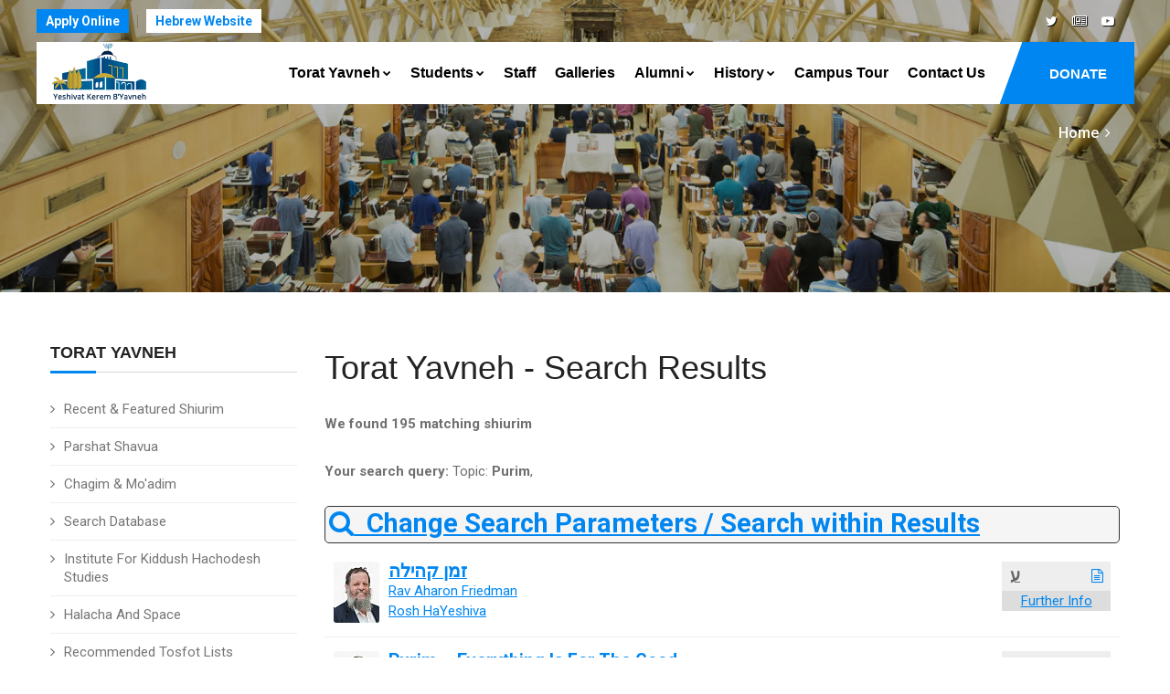

--- FILE ---
content_type: text/html
request_url: https://kby.org/english/torat-yavneh/results.asp?psearch=&x_file_cat1=3&x_file_subcat1=495&file_rav=&task=search
body_size: 11516
content:


<!DOCTYPE html>
<html lang="en"><!-- InstanceBegin template="/Templates/eng.2020.dwt.asp" codeOutsideHTMLIsLocked="false" --> 
<head>
<meta charset="windows-1255">
<meta http-equiv="X-UA-Compatible" content="IE=edge">
<!-- InstanceBeginEditable name="doctitle" -->
<title>Search Results - Yeshivat Kerem B'Yavneh</title>
<meta name="description" content="Shiurim taught at Yeshivat Kerem B'Yavneh">
<!-- InstanceEndEditable -->
<meta property="og:image" content="https://www.kby.org/images/logo-heb.png" />		
<link rel="apple-touch-icon" href="/favicon.png">
<link rel="shortcut icon" href="/favicon.png"  type="image/x-icon">

	
<meta name="viewport" content="width=device-width, initial-scale=1">

<!--[if lt IE 9]>
	<script src="js/html5shiv.min.js"></script>
	<script src="js/respond.min.js"></script>
	<![endif]--> 

<!-- STYLESHEETS -->
<link rel="stylesheet" type="text/css" href="../../css/plugins.css">
<link rel="stylesheet" type="text/css" href="../../css/style.css">
<link class="skin" rel="stylesheet" type="text/css" href="../../css/skin/skin-4.css">
<link rel="stylesheet" type="text/css" href="../../css/templete.css">
<link rel="stylesheet" type="text/css" href="../../css/extra.css?t=1/17/2026 6:26:31 AM">
<!-- Google Font -->
<style>
@import url('https://fonts.googleapis.com/css?family=Montserrat:100,100i,200,200i,300,300i,400,400i,500,500i,600,600i,700,700i,800,800i,900,900i|Open+Sans:300,300i,400,400i,600,600i,700,700i,800,800i|Playfair+Display:400,400i,700,700i,900,900i|Raleway:100,100i,200,200i,300,300i,400,400i,500,500i,600,600i,700,700i,800,800i,900,900i|Roboto+Condensed:300,300i,400,400i,700,700i|Roboto:100,100i,300,300i,400,400i,500,500i,700,700i,900,900i&display=swap');
body, td, th {
	font-family: Roboto, sans-serif;
}
</style>
<!-- InstanceBeginEditable name="head" -->
<style>
#InnerSearchLink {margin: 5px 0;
	font-size: 120%;
	padding:4px;}
</style>	 
<!-- InstanceEndEditable -->
</head>
<body id="bg">
<div class="page-wraper roboto-condensed">
  <div id="loading-area"></div>
  <!-- header --> 
  <header class="site-header mo-left header-transparent box-header header">
  <div class="top-bar ">
    <div class="container">
      <div class="row d-flex justify-content-between">
        <div class="dlab-topbar-left">
          <ul>
            <!--<li><a href="about-1.html">About Us</a></li>
							<li><a href="privacy-policy.html">Refund Policy</a></li>
							<li><a href="help-desk.html">Help Desk</a></li>-->
            <li><a href="https://www.yeshivaapplication.org" target="_blank" class="applyNav">Apply Online</a></li>
            <li><a href="/hebrew" target="_blank" class="hebNav">Hebrew Website</a></li>
          </ul>
        </div>
        <div class="dlab-topbar-right topbar-social">
          <ul>
            <!--<li><a href="#" class="site-button-link facebook hover"><i class="fa fa-facebook"></i></a></li>
							<li><a href="#" class="site-button-link google-plus hover"><i class="fa fa-google-plus"></i></a></li>
				
							<li><a href="#" class="site-button-link instagram hover"><i class="fa fa-instagram"></i></a></li>
							<li><a href="#" class="site-button-link linkedin hover"><i class="fa fa-linkedin"></i></a></li>-->
			  			<li><a href="https://twitter.com/KBY_Yeshiva" class="site-button-link twitter hover"><i class="fa fa-twitter"></i></a></li>
            <li><a href="http://kby.activetrail.biz/KBYNews01" target="_blank" class="site-button-link hover"><i class="fa fa-newspaper-o" aria-hidden="true"></i>
</a></li>
            <li><a href="https://www.youtube.com/channel/UCILpE5B1Sdf6ZGRnSocpsPQ" target="_blank" class="site-button-link youtube hover"><i class="fa fa-youtube-play"></i></a></li>
          </ul>
        </div>
      </div>
    </div>
  </div>
  <!-- main header -->
  <div class="sticky-header main-bar-wraper navbar-expand-lg">
    <div class="main-bar clearfix ">
      <div class="container clearfix"> 
        <!-- website logo -->
        <div class="logo-header mostion logo-dark"> <a href="/english"><img src="/images/logo-eng.png" alt="Yeshivat Kerem B'Yavneh"></a> </div>
        <!-- nav toggle button -->
        <button class="navbar-toggler collapsed navicon justify-content-end" type="button" data-toggle="collapse" data-target="#navbarNavDropdown" aria-controls="navbarNavDropdown" aria-expanded="false" aria-label="Toggle navigation"> <span></span> <span></span> <span></span> </button>
        <!-- extra nav -->
        <div class="extra-nav"> <a href="/english/support-us/" class="site-button radius-no">DONATE</a> </div>
        <!-- Quik search -->
        <div class="dlab-quik-search ">
          <form action="#">
            <input name="search" value="" type="text" class="form-control" placeholder="Type to search">
            <span id="quik-search-remove"><i class="ti-close"></i></span>
          </form>
        </div>
        <!-- main nav -->
        <div class="header-nav navbar-collapse collapse justify-content-end" id="navbarNavDropdown">
          <div class="logo-header d-md-block d-lg-none"> <a href="/english"><img src="/images/logo-eng.png" alt="Yeshivat Kerem B'Yavneh"></a> </div>
          <ul class="nav navbar-nav">
            <!--<li class="active "> <a href="javascript:;">Home</a></li>-->
            <li> <a href="javascript:;">Torat Yavneh<i class="fa fa-chevron-down"></i></a> 
              
              
            <ul class="sub-menu">
							<li><a href="/english/torat-yavneh/">Recent &amp; Featured Shiurim</a></li>
							<li><a href="/english/torat-yavneh/parsha.asp">Parshat Shavua</a></li>
							<li><a href="/english/torat-yavneh/chagim.asp">Chagim &amp; Mo'adim</a></li>
							<li><a href="/english/torat-yavneh/search.asp">Search Database</a></li>
                              <li><a href="/english/kiddush-hachodesh">Institute for Kiddush Hachodesh Studies</a></li>
                              <li><a href="/english/kiddush-hachodesh/?id=324">Halacha and Space</a></li>
                              <li><a href="/english/torat-yavneh/tosfot.asp?id=377">Recommended Tosfot Lists</a></li>
                             
                             	<li><a href="/english/torat-yavneh/ohev-shalom.asp?id=132">Ohev Shalom Program</a></li>
				
                              
                            <li><a href="/harav/english.asp">The Library of Rabbi Goldvicht's shiurim</a></li>
                            <li><a href="/english/store">KBY Book Store</a></li>
						</ul>   
            </li>
            <li> <a href="javascript:;">Students<i class="fa fa-chevron-down"></i></a>
              <ul class="sub-menu"><li><a href="/english/students/?id=35">Program Overview</a></li><li><a href="/english/students/?id=36">Seder Hayom (Daily Schedule)</a></li><li><a href="/english/students/?id=38">Frequently Asked Questions</a></li><li><a href="/english/students/?id=40">For Accepted Applicants</a></li><li><a href="/english/students/?id=41">Suggested Packing List</a></li><li><a href="/english/students/?id=94">Phone Numbers</a></li><li><a href="/english/students/?id=846">KBY Video</a></li><li><a href="/english/students/?id=3825">KBY Calendar 2025-26</a></li><li><a href="http://www.yeshivaApplication.org" target="_blank"><strong>Apply Online</strong></a></li></ul>
            </li>
            <li> <a  href="/english/staff">Staff</a> </li>
            <li> <a  href="/english/galleries">Galleries</a> </li>
            <li> <a href="/english/alumni">Alumni<i class="fa fa-chevron-down"></i></a>
              <ul class="sub-menu"><li><a href="/english/alumni/?id=42">Weekly Update</a></li><li><a href="/english/alumni/?id=405">2024 Dinner Information</a></li><li><a href="/english/alumni/?id=3817">Bomb Shelter Renovation Campaign</a></li><li><a href="/english/news/">KBY News &amp; Events</a></li><li><a href="/english/alumni/update-info.asp">Update Your Details</a></li><li><a href="/english/news/announcements.asp">KBY Announcements</a></li><li><a href="/english/alumni/announcement.asp">Post a Mazal Tov</a></li></ul>
            </li>
            <li> <a href="/english/history">History<i class="fa fa-chevron-down"></i> </a>
              <ul class="sub-menu"><li><a href="/english/history/?id=1">KBY History</a></li><li><a href="/english/history/?id=2">Wartime</a></li><li><a href="/english/history/?id=4">Kerem B'Yavneh Today</a></li><li><a href="/english/history/?id=5">Maran Rosh Hayeshiva Harav Chaim Yaakov Goldvicht, zt"l</a></li><li><a href="/english/history/?id=6">Passing of Maran Rosh Hayeshiva, zt"l</a></li><li><a href="/english/history/?id=34">Yehuda Katz - MIA</a></li><li><a href="/english/history/?id=904">Rosenberg Library</a></li><li><a href="http://www.kby.org/harav/english.asp?_atscid=3_113373_193307033_9843923_0_Tzj33tdt3wd8aahphac">New! Library of Rav Goldvicht Shiurim</a></li><li><a href="/english/history/fallen.asp">Fallen Soldiers</a></li></ul>
            </li>
            <li> <a  href="/english/campus-tour/">Campus Tour</a> </li>
            <!--<li > <a  href="/english/support-us">Support Us<i class="fa fa-chevron-down"></i></a>
								  <ul class="sub-menu"><li><a href="/english/support-us/?id=46">Donation Options</a></li><li><a href="/english/support-us/secure.asp">Secure Online Donations</a></li></ul>
							  </li>-->
            <li><a href="/english/contact.asp">Contact Us</a></li>
			  <li><a href="/english/support-us/" class="d-lg-none">Donate</a> </li>
          </ul>
          <div class="dlab-social-icon">
            <ul>
              <!--	<li><a class="site-button facebook circle-sm outline fa fa-facebook" href="javascript:void(0);"></a></li>-->
              <li><a href="https://www.youtube.com/channel/UCILpE5B1Sdf6ZGRnSocpsPQ" target="_blank" class="site-button youtube circle-sm outline fa fa-youtube"><i class="fa fa-youtube-play"></i></a></li>
            </ul>
          </div>
        </div>
      </div>
    </div>
  </div>
  <!-- main header END --> 
</header>
 
  <!-- header END --> 
  <!-- Content -->
  <div class="page-content bg-white"> 
    <!-- inner page banner -->
    <div class="dlab-bnr-inr overlay-black-middle bg-pt" style="background-image:url('/images/banners/03.jpg');"> 
      <div class="container">
        <div class="dlab-bnr-inr-entry"> <!-- InstanceBeginEditable name="titleArea" -->
          <h1 class="text-white"></h1>
          <!-- Breadcrumb row -->
          <div class="breadcrumb-row">
            <ul class="list-inline">
              <li><a href="/english">Home</a></li>
              <li></li>
            </ul>
          </div>
          <!-- InstanceEndEditable --> </div>
      </div>
    </div>
    <!-- inner page banner END --> 
    <!-- contact area -->
    <div class="content-area">
      <div class="container">
        <div class="row"> 
          <!-- Side bar start -->
          <div class="col-xl-3 col-lg-4 col-md-12  order-2 order-md-1" id="sidebar">
            <aside  class="side-bar sticky-top"> <!-- InstanceBeginEditable name="leftRegion" -->     <div class="widget widget_archive">
                <h5 class="widget-title style-1">Torat Yavneh</h5>
  
              
            <ul class="sub-menu">
							<li><a href="/english/torat-yavneh/">Recent &amp; Featured Shiurim</a></li>
							<li><a href="/english/torat-yavneh/parsha.asp">Parshat Shavua</a></li>
							<li><a href="/english/torat-yavneh/chagim.asp">Chagim &amp; Mo'adim</a></li>
							<li><a href="/english/torat-yavneh/search.asp">Search Database</a></li>
                              <li><a href="/english/kiddush-hachodesh">Institute for Kiddush Hachodesh Studies</a></li>
                              <li><a href="/english/kiddush-hachodesh/?id=324">Halacha and Space</a></li>
                              <li><a href="/english/torat-yavneh/tosfot.asp?id=377">Recommended Tosfot Lists</a></li>
                             
                             	<li><a href="/english/torat-yavneh/ohev-shalom.asp?id=132">Ohev Shalom Program</a></li>
				
                              
                            <li><a href="/harav/english.asp">The Library of Rabbi Goldvicht's shiurim</a></li>
                            <li><a href="/english/store">KBY Book Store</a></li>
						</ul>   </div>
      <!-- InstanceEndEditable --> </aside>
          </div>
          <!-- Side bar END --> 
          <!-- Left part start -->
          <div class="col-xl-9 col-lg-8 col-md-12 order-1 order-md-2" id="mainarea"> 
            <!-- blog start -->
            <div class="blog-post blog-single">
            <!-- InstanceBeginEditable name="mainRegion" -->
				     <h1>Torat Yavneh - 
Search Results</h1> 


        	<p><strong>We found 195 matching shiurim</strong></p>
            
        
        
          <p><strong>Your search query:</strong> Topic: <strong>Purim</strong>, </p>
        
        <div id="InnerSearchLink" class="searchBar" ><a href="javascript:;" class="searchToggle"><strong><i class="fa fa-search" aria-hidden="true"></i>&nbsp; Change Search Parameters / Search within Results</strong></a></div>
        <div id="InnerSearch" style="display: none; margin-bottom:5px; ">
        <form action="Results.asp" method="get" name="form1" id="form1">
				
                <table width="95%"  border="0" align="center" cellpadding="0" cellspacing="0" class="box036">
                  <tr>
                    <td valign="top" class="pad"><strong>Search keywords </strong></td>
                    <td class="pad"><input name="psearch" type="text" id="psearch" size="50" class="form-control" value="" /></td>
                  </tr>
                  <tr>
                    <td valign="top" class="pad"><strong>Category </strong></td>
                    <td class="pad"><strong><strong>
                       <select name='x_file_cat1' id="x_file_cat1" style="width:180px"  class="bhv-mainCategory form-control">
                        <option value="-9" selected="selected" >Select... </option>
                        <option value="-9" > </option>
                        <option value='39'>Gemara</option><option value='1'>Parshat Shavua</option><option value='3' selected>Chagim</option><option value='36'>Tanach</option><option value='25'>Halacha</option><option value='26'>Mussar</option><option value='27'>Machshava</option><option value='46'>Chasidut</option><option value='40'>Sicha</option><option value='50'>BateyMidrash</option><option value='49'>Events</option><option value='42'>Shiur</option><option value='45'>Muskat</option><option value='47'>Publications</option><option value='41'>Eshkolot</option><option value='43'>Belechtecha Baderech</option><option value='44'>Kidush Hachodesh</option><option value='28'>Lerner - Torah Audio Tape Library</option>
                    </select>
                    
                

                    <select name="x_file_subcat1" id="x_file_subcat1" style="width: 180px;" class="bhv-subCategory form-control">
																						  
    
																						  
                        <option value="0">Search in all sub-categories</option>
                        <option value='796'>Yom Kippur</option><option value='795'>Rosh Hashana</option><option value='491'>Yamim Noraim</option><option value='492'>Sukkot</option><option value='507'>Simchat Torah</option><option value='493'>Chanuka</option><option value='515'>Special Shabbatot</option><option value='494'>Asara B'Tevet</option><option value='508'>Tu B'Shvat</option><option value='495' selected>Purim</option><option value='496'>Pesach</option><option value='504'>Sfirat Ha'Omer</option><option value='497'>Yom HaSho'ah</option><option value='498'>Yom Hazikaron</option><option value='499'>Yom Ha'atzma'ut</option><option value='500'>Lag Ba'Omer</option><option value='505'>Yom Yerushalayim</option><option value='501'>Shavu'ot</option><option value='506'>The 3 weeks</option><option value='502'>Tisha B'Av</option><option value='779'>Chol HaMoed</option><option value='639'>Rosh Chodesh</option><option value='503'>Other</option>
                      </select>
                    
                      	<!--	
				WE DONT ACTUALLY HAVE ANY ACTRIVE LEVEL 3 categories
				<select name="x_file_subsubcat1" id="x_file_subsubcat1" style="width: 180px;" class=" form-control">
                   </select>-->
                      
                      </td>
                  </tr>
                  <tr>
                    <td class="pad"><strong>Shiur Type </strong></td>
                    <td class="pad">
																												
																												
																												
<div class="form-check form-check-inline">
        <input type="checkbox" name="file_type" value="text" id="text"  />
    <label for="text"><i class="fa fa-file-text-o" aria-hidden="true"></i> Written shiur</label>
</div>
																												
<div class="form-check form-check-inline">
 		<input type="checkbox" name="file_type" value="video" id="video"  />
		 <label for="video"><i class="fa fa-file-video-o" aria-hidden="true"></i>  Video shiur</label>
</div>
																												
<div class="form-check form-check-inline">
  <input type="checkbox" name="file_type" value="audio" id="audio"  />
 <label for="audio"><i class="fa fa-file-audio-o" aria-hidden="true"></i> Audio shiur</label>
</div>
																												
																												
                    </td>
                  </tr>
                  <tr>
                    <td class="pad"><strong>Language</strong></td>
                    <td class="pad">
																												
			<div class="form-check form-check-inline">
			<input type="checkbox" name="dir" value="English" id="English"  />
				 <label for="English"><span class="torahLang">E</span> English</label>
			</div>
			<div class="form-check form-check-inline">
		     <input type="checkbox" name="dir" value="Hebrew" id="Hebrew"  />
                      <label for="Hebrew"><span class="torahLang heb">ע</span> Hebrew</label>
                 	</div>
			<div class="form-check form-check-inline">
		   <input type="checkbox" name="dir" value="Portuguese" id="Portuguese"  />
                      <label for="Portuguese"><span class="torahLang por">P</span> Portuguese</label>
                      
                 	</div>
																											
                    </td>
                  </tr>
                  <tr>
                    <td class="pad"><strong>Rav</strong></td>
                    <td class="pad"><select name='file_rav' class="form-control">
					<option value="" selected="selected">All Rabbanim</option>
<option value='1'>Maran Hagaon Rosh Hayeshiva Harav Chaim Yaakov Goldvicht, zt"l</option><option value='3'>Rav Mordechai Greenberg <br> Nasi Hayeshiva</option><option value='16'>Rav Gavriel Saraf <br> Rosh HaYeshiva</option><option value='9'>Rav Aharon Friedman <br> Rosh HaYeshiva</option><option value='5'>Rav Zechariah Tubi, Rosh Kollel Rabbanut</option><option value='6'>Rav Binyamin Beeri</option><option value='29'>Rav Yishai Buchris</option><option value='34'>Rav Menachem Mendel Blachman</option><option value='72'>Rav Yitzchak Dei</option><option value='56'>Rav Sharon Yust</option><option value='30'>Rav Yitzchak Levy</option><option value='10'>Rav Ahron Silver</option><option value='53'>Rav Ori Betzalel Fisher</option><option value='25'>Rav Shlomo Friedman</option><option value='14'>Rav Dovid Kav</option><option value='61'>Rav Omri Kraus</option><option value='15'>Rav Efraim Rubinstein</option><option value='65'>Rav Shalom Rosner</option><option value='4'>Rav Avraham Rivlin</option><option value='8'>Rav Aryeh Stern</option><option value='31'>Rav Zalman Nechemia Goldberg</option><option value='62'>Rav Itzchak Jamal</option><option value='64'>Rav Elisha Vishlitzki  Zt"l</option><option value='66'>Rav David Zahtz</option><option value='70'>Rav Zvi Davidson</option><option value='71'>Rav Shaul Elazar Shneler</option><option value='22'>Rav Moshe Stav</option><option value='73'>Rav Yitzchak Stern</option><option value='52'>Rav Avraham Ochayon</option><option value='19'>Rav Meir Orlian</option><option value='11'>Rav Benny Eisner</option><option value='12'>Rav Ben-Zion Elgazi</option><option value='20'>Rav Moshe Amsalem</option><option value='27'>Rav Tzvi Birnbaum</option><option value='18'>Rav Kalman Ber</option><option value='23'>Rav Netanel Berkovitz</option><option value='60'>Rav Meir Goldwicht</option><option value='58'>Rav Mordechai Dayment</option><option value='21'>Rav Moshe Dimitman</option><option value='50'>Rav Shay Valter</option><option value='28'>Rav Yedidya Kahane</option><option value='7'>Rav Ari Katz</option><option value='32'>Rav Zion Luz</option><option value='38'>Rav Dovid Mintz</option><option value='46'>Rav Refael Pozen</option><option value='51'>Rav Chanan Porat</option><option value='55'>Mr. Eli klain</option><option value='39'>Rav Yosef Kritz</option><option value='54'>Rav Michael Rosensweig</option><option value='63'>Rav Hershel Schachter</option><option value='59'>Rav Ze'ev Rones</option><option value='68'>Rav Yehuda Lapian</option><option value='44'>Rav Mordechai Eliyahu</option><option value='45'>Rav Yizchak Yosef</option><option value='47'>Rav Yona Mezger</option><option value='48'>Rav Shlomo Amar</option><option value='69'>Rav David Chay HaChoen</option><option value='74'>Rabbi Dani Zuckerman</option><option value='67'>(Zmorot)</option><option value='41'>(Eshkolot Newsletter)</option><option value='57'>KBY</option>				
                    </select></td>
                  </tr>
                  <tr align="center">
                    <td colspan="2" class="pad"><input name="task" type="hidden" id="task" value="search" />
                        <input type="submit" name="Submit" value="Search!" class="btn btn-primary" /></td>
                  </tr>
                </table>
				</form>
        </div>


 
 <table  cellspacing="0" cellpadding="3" width="100%" bgcolor="#CCCCCC" >
          <!-- Table header -->
          
          
          <!-- Table body -->
          <tr  bgcolor="#FFFFFF">
            <!-- file_ID -->
            <!-- title -->
            <td valign="top" class="tableBottomLine">
            <div class="shiurListIcons">
            	<table width="0" border="0">
  <tr>

    <td>
      
      	<a href="view.asp?id=9508" title="Hebrew Shiur " class="torahLang heb">ע</a>
      </td><td>
    </td><td>
      </td><td>
      
      <a href="view.asp?id=9508" title=" Open Shiur" ><i class="fa fa-file-text-o" aria-hidden="true"></i></a>
      </td>
                    
                 
  </tr>
</table>
<div class="shiurOpener"><a href="view.asp?id=9508" rel="9508">Further Info</a></div>
            
            </div>
		
		   
                    <a href="/hebrew/torat-yavneh/view.asp?id=9508"><img src="/uploads/staff_sm/IMG_0837 (1) (1).jpg" alt="" width="50" border="0" class="ravImg" /></a>
                
                                <div style="float: left;">
									 
            
            
              <div class="shiurListingTitle"><a href="view.asp?id=9508">זמן קהילה</a></div>
              
              
              
    <a href="results.asp?file_rav=9&task=search">Rav Aharon Friedman <br> Rosh HaYeshiva</a>
    
              </div>
              <div id="shiur9508" class="ShiurInfo">
              	<div class="ShiurInfoInner">
                
                     
                                        
       
        <div class="infoCats"><p>Categorization: <br />

        
        
        
                &nbsp;&nbsp;<a href="results.asp?psearch=&x_file_cat1=3&x_file_subcat1=0&ignoreSub=yes&file_rav=&task=search"  title="Locate additional shiurim in this category">Chagim</a>  / <a href="results.asp?psearch=&x_file_cat1=3&x_file_subcat1=495&file_rav=&task=search" title="Locate additional shiurim in this category">Purim</a>
                
              </div>
              
               
        	<p>The shiur was given on י&quot;ג אדר תשפ&quot;ה</p>
        
</div>
              </div></td>
            </tr>
          
          <!-- Table body -->
          <tr  bgcolor="#FFFFFF">
            <!-- file_ID -->
            <!-- title -->
            <td valign="top" class="tableBottomLine">
            <div class="shiurListIcons">
            	<table width="0" border="0">
  <tr>

    <td>
      
	      <a href="view.asp?id=9507" title=" English Shiur" class="torahLang">E</a>
      </td><td>
    </td><td>
      </td><td>
      
      <a href="view.asp?id=9507" title=" Open Shiur" ><i class="fa fa-file-text-o" aria-hidden="true"></i></a>
      </td>
                    
                 
  </tr>
</table>
<div class="shiurOpener"><a href="view.asp?id=9507" rel="9507">Further Info</a></div>
            
            </div>
		
		   
                    <a href="/hebrew/torat-yavneh/view.asp?id=9507"><img src="/uploads/staff_sm/IMG_0824 (1).jpg" alt="" width="50" border="0" class="ravImg" /></a>
                
                                <div style="float: left;">
									 
            
            
              <div class="shiurListingTitle"><a href="view.asp?id=9507">Purim – Everything Is For The Good</a></div>
              
              
              
    <a href="results.asp?file_rav=16&task=search">Rav Gavriel Saraf <br> Rosh HaYeshiva</a>
    
              </div>
              <div id="shiur9507" class="ShiurInfo">
              	<div class="ShiurInfoInner">
                
                     
                                        
       
        <div class="infoCats"><p>Categorization: <br />

        
        
        
                &nbsp;&nbsp;<a href="results.asp?psearch=&x_file_cat1=3&x_file_subcat1=0&ignoreSub=yes&file_rav=&task=search"  title="Locate additional shiurim in this category">Chagim</a>  / <a href="results.asp?psearch=&x_file_cat1=3&x_file_subcat1=495&file_rav=&task=search" title="Locate additional shiurim in this category">Purim</a>
                
              </div>
              
               
        	<p>The shiur was given on י&quot;ג אדר תשפ&quot;ה</p>
        
</div>
              </div></td>
            </tr>
          
          <!-- Table body -->
          <tr  bgcolor="#FFFFFF">
            <!-- file_ID -->
            <!-- title -->
            <td valign="top" class="tableBottomLine">
            <div class="shiurListIcons">
            	<table width="0" border="0">
  <tr>

    <td>
      
      	<a href="view.asp?id=9393" title="Hebrew Shiur " class="torahLang heb">ע</a>
      </td><td>
    </td><td>
      </td><td>
      
      <a href="view.asp?id=9393" title=" Open Shiur" ><i class="fa fa-file-text-o" aria-hidden="true"></i></a>
      </td>
                    
                 
  </tr>
</table>
<div class="shiurOpener"><a href="view.asp?id=9393" rel="9393">Further Info</a></div>
            
            </div>
		
		   
                    <a href="/hebrew/torat-yavneh/view.asp?id=9393"><img src="/uploads/staff_sm/IMG_0837 (1) (1).jpg" alt="" width="50" border="0" class="ravImg" /></a>
                
                                <div style="float: left;">
									 
            
            
              <div class="shiurListingTitle"><a href="view.asp?id=9393">קריאת מגילה בלילה וביום</a></div>
              
              
              
    <a href="results.asp?file_rav=9&task=search">Rav Aharon Friedman <br> Rosh HaYeshiva</a>
    
              </div>
              <div id="shiur9393" class="ShiurInfo">
              	<div class="ShiurInfoInner">
                
                     
                                        
       
        <div class="infoCats"><p>Categorization: <br />

        
        
        
                &nbsp;&nbsp;<a href="results.asp?psearch=&x_file_cat1=3&x_file_subcat1=0&ignoreSub=yes&file_rav=&task=search"  title="Locate additional shiurim in this category">Chagim</a>  / <a href="results.asp?psearch=&x_file_cat1=3&x_file_subcat1=495&file_rav=&task=search" title="Locate additional shiurim in this category">Purim</a>
                
              </div>
              
               
        	<p>The shiur was given on ט' אדר  שני תשפ&quot;ד</p>
        
</div>
              </div></td>
            </tr>
          
          <!-- Table body -->
          <tr  bgcolor="#FFFFFF">
            <!-- file_ID -->
            <!-- title -->
            <td valign="top" class="tableBottomLine">
            <div class="shiurListIcons">
            	<table width="0" border="0">
  <tr>

    <td>
      
	      <a href="view.asp?id=9388" title=" English Shiur" class="torahLang">E</a>
      </td><td>
    </td><td>
      </td><td>
      
      <a href="view.asp?id=9388" title=" Open Shiur" ><i class="fa fa-file-text-o" aria-hidden="true"></i></a>
      </td>
                    
                 
  </tr>
</table>
<div class="shiurOpener"><a href="view.asp?id=9388" rel="9388">Further Info</a></div>
            
            </div>
		
		   
                    <a href="/hebrew/torat-yavneh/view.asp?id=9388"><img src="/uploads/staff_sm/IMG_0837 (1) (1).jpg" alt="" width="50" border="0" class="ravImg" /></a>
                
                                <div style="float: left;">
									 
            
            
              <div class="shiurListingTitle"><a href="view.asp?id=9388">Everything, Here and Now</a></div>
              
              
              
    <a href="results.asp?file_rav=9&task=search">Rav Aharon Friedman <br> Rosh HaYeshiva</a>
    
              </div>
              <div id="shiur9388" class="ShiurInfo">
              	<div class="ShiurInfoInner">
                
                     
                                        
       
        <div class="infoCats"><p>Categorization: <br />

        
        
        
                &nbsp;&nbsp;<a href="results.asp?psearch=&x_file_cat1=3&x_file_subcat1=0&ignoreSub=yes&file_rav=&task=search"  title="Locate additional shiurim in this category">Chagim</a>  / <a href="results.asp?psearch=&x_file_cat1=3&x_file_subcat1=495&file_rav=&task=search" title="Locate additional shiurim in this category">Purim</a>
                
              </div>
              
               
        	<p>The shiur was given on י&quot;ב אדר  שני תשפ&quot;ד</p>
        
</div>
              </div></td>
            </tr>
          
          <!-- Table body -->
          <tr  bgcolor="#FFFFFF">
            <!-- file_ID -->
            <!-- title -->
            <td valign="top" class="tableBottomLine">
            <div class="shiurListIcons">
            	<table width="0" border="0">
  <tr>

    <td>
      
      	<a href="view.asp?id=9387" title="Hebrew Shiur " class="torahLang heb">ע</a>
      </td><td>
    </td><td>
      </td><td>
      
      <a href="view.asp?id=9387" title=" Open Shiur" ><i class="fa fa-file-text-o" aria-hidden="true"></i></a>
      </td>
                    
                 
  </tr>
</table>
<div class="shiurOpener"><a href="view.asp?id=9387" rel="9387">Further Info</a></div>
            
            </div>
		
		   
                    <a href="/hebrew/torat-yavneh/view.asp?id=9387"><img src="/uploads/staff_sm/IMG_0824 (1).jpg" alt="" width="50" border="0" class="ravImg" /></a>
                
                                <div style="float: left;">
									 
            
            
              <div class="shiurListingTitle"><a href="view.asp?id=9387">"הקדים שקליהם לשקליו"</a></div>
              
              
              
    <a href="results.asp?file_rav=16&task=search">Rav Gavriel Saraf <br> Rosh HaYeshiva</a>
    
              </div>
              <div id="shiur9387" class="ShiurInfo">
              	<div class="ShiurInfoInner">
                
                     
                                        
       
        <div class="infoCats"><p>Categorization: <br />

        
        
        
                &nbsp;&nbsp;<a href="results.asp?psearch=&x_file_cat1=1&x_file_subcat1=0&ignoreSub=yes&file_rav=&task=search"  title="Locate additional shiurim in this category">Parshat Shavua</a>  / <a href="results.asp?psearch=&x_file_cat1=1&x_file_subcat1=682&file_rav=&task=search" title="Locate additional shiurim in this category">shkalim</a>
              <br />
              &nbsp;&nbsp;<a href="results.asp?psearch=&x_file_cat1=3&x_file_subcat1=0&ignoreSub=yes&file_rav=&task=search" title="Locate additional shiurim in this category">Chagim</a> / <a href="results.asp?psearch=&x_file_cat1=3&x_file_subcat1=495&file_rav=&task=search" title="Locate additional shiurim in this category">Purim</a>
                
              </div>
              
               
        	<p>The shiur was given on י&quot;א אדר  שני תשפ&quot;ד</p>
        
</div>
              </div></td>
            </tr>
          
          <!-- Table body -->
          <tr  bgcolor="#FFFFFF">
            <!-- file_ID -->
            <!-- title -->
            <td valign="top" class="tableBottomLine">
            <div class="shiurListIcons">
            	<table width="0" border="0">
  <tr>

    <td>
      
      	<a href="view.asp?id=9251" title="Hebrew Shiur " class="torahLang heb">ע</a>
      </td><td>
    </td><td>
      </td><td>
      
      <a href="view.asp?id=9251" title=" Open Shiur" ><i class="fa fa-file-text-o" aria-hidden="true"></i></a>
      </td>
                    
                 
  </tr>
</table>
<div class="shiurOpener"><a href="view.asp?id=9251" rel="9251">Further Info</a></div>
            
            </div>
		
		   
                    <a href="/hebrew/torat-yavneh/view.asp?id=9251"><img src="/uploads/staff_sm/IMG_0770 (1).jpg" alt="" width="50" border="0" class="ravImg" /></a>
                
                                <div style="float: left;">
									 
            
            
              <div class="shiurListingTitle"><a href="view.asp?id=9251">ונהפוך הוא</a></div>
              
              
              
    <a href="results.asp?file_rav=56&task=search">Rav Sharon Yust</a>
    
              </div>
              <div id="shiur9251" class="ShiurInfo">
              	<div class="ShiurInfoInner">
                
                     
                                        
       
        <div class="infoCats"><p>Categorization: <br />

        
        
        
                &nbsp;&nbsp;<a href="results.asp?psearch=&x_file_cat1=3&x_file_subcat1=0&ignoreSub=yes&file_rav=&task=search"  title="Locate additional shiurim in this category">Chagim</a>  / <a href="results.asp?psearch=&x_file_cat1=3&x_file_subcat1=495&file_rav=&task=search" title="Locate additional shiurim in this category">Purim</a>
                
              </div>
              
               
</div>
              </div></td>
            </tr>
          
          <!-- Table body -->
          <tr  bgcolor="#FFFFFF">
            <!-- file_ID -->
            <!-- title -->
            <td valign="top" class="tableBottomLine">
            <div class="shiurListIcons">
            	<table width="0" border="0">
  <tr>

    <td>
      
	      <a href="view.asp?id=9250" title=" English Shiur" class="torahLang">E</a>
      </td><td>
    </td><td>
      </td><td>
      
      <a href="view.asp?id=9250" title=" Open Shiur" ><i class="fa fa-file-text-o" aria-hidden="true"></i></a>
      </td>
                    
                 
  </tr>
</table>
<div class="shiurOpener"><a href="view.asp?id=9250" rel="9250">Further Info</a></div>
            
            </div>
		
		   
                    <a href="/hebrew/torat-yavneh/view.asp?id=9250"><img src="/uploads/staff_sm/IMG_0837 (1) (1).jpg" alt="" width="50" border="0" class="ravImg" /></a>
                
                                <div style="float: left;">
									 
            
            
              <div class="shiurListingTitle"><a href="view.asp?id=9250">Harvona is Eliyahu</a></div>
              
              
              
    <a href="results.asp?file_rav=9&task=search">Rav Aharon Friedman <br> Rosh HaYeshiva</a>
    
              </div>
              <div id="shiur9250" class="ShiurInfo">
              	<div class="ShiurInfoInner">
                
                     
                                        
       
        <div class="infoCats"><p>Categorization: <br />

        
        
        
                &nbsp;&nbsp;<a href="results.asp?psearch=&x_file_cat1=3&x_file_subcat1=0&ignoreSub=yes&file_rav=&task=search"  title="Locate additional shiurim in this category">Chagim</a>  / <a href="results.asp?psearch=&x_file_cat1=3&x_file_subcat1=495&file_rav=&task=search" title="Locate additional shiurim in this category">Purim</a>
                
              </div>
              
               
</div>
              </div></td>
            </tr>
          
          <!-- Table body -->
          <tr  bgcolor="#FFFFFF">
            <!-- file_ID -->
            <!-- title -->
            <td valign="top" class="tableBottomLine">
            <div class="shiurListIcons">
            	<table width="0" border="0">
  <tr>

    <td>
      
      	<a href="view.asp?id=9248" title="Hebrew Shiur " class="torahLang heb">ע</a>
      </td><td>
    </td><td>
      </td><td>
      
      <a href="view.asp?id=9248" title=" Open Shiur" ><i class="fa fa-file-text-o" aria-hidden="true"></i></a>
      </td>
                    
                 
  </tr>
</table>
<div class="shiurOpener"><a href="view.asp?id=9248" rel="9248">Further Info</a></div>
            
            </div>
		
		   
                    <a href="/hebrew/torat-yavneh/view.asp?id=9248"><img src="/uploads/staff_sm/yitz.jpg" alt="" width="50" border="0" class="ravImg" /></a>
                
                                <div style="float: left;">
									 
            
            
              <div class="shiurListingTitle"><a href="view.asp?id=9248">התפקיד הסמוי של בִּגְתָן וָתֶרֶשׁ - פורים</a></div>
              
              
              
    <a href="results.asp?file_rav=73&task=search">Rav Yitzchak Stern</a>
    
              </div>
              <div id="shiur9248" class="ShiurInfo">
              	<div class="ShiurInfoInner">
                
                     
                                        
       
        <div class="infoCats"><p>Categorization: <br />

        
        
        
                &nbsp;&nbsp;<a href="results.asp?psearch=&x_file_cat1=1&x_file_subcat1=0&ignoreSub=yes&file_rav=&task=search"  title="Locate additional shiurim in this category">Parshat Shavua</a>  / <a href="results.asp?psearch=&x_file_cat1=1&x_file_subcat1=455&file_rav=&task=search" title="Locate additional shiurim in this category">Truma</a>
              <br />
              &nbsp;&nbsp;<a href="results.asp?psearch=&x_file_cat1=3&x_file_subcat1=0&ignoreSub=yes&file_rav=&task=search" title="Locate additional shiurim in this category">Chagim</a> / <a href="results.asp?psearch=&x_file_cat1=3&x_file_subcat1=495&file_rav=&task=search" title="Locate additional shiurim in this category">Purim</a>
                
              </div>
              
               
</div>
              </div></td>
            </tr>
          
          <!-- Table body -->
          <tr  bgcolor="#FFFFFF">
            <!-- file_ID -->
            <!-- title -->
            <td valign="top" class="tableBottomLine">
            <div class="shiurListIcons">
            	<table width="0" border="0">
  <tr>

    <td>
      
      	<a href="view.asp?id=9131" title="Hebrew Shiur " class="torahLang heb">ע</a>
      </td><td>
    </td><td>
      </td><td>
      
      <a href="view.asp?id=9131" title=" Open Shiur" ><i class="fa fa-file-text-o" aria-hidden="true"></i></a>
      </td>
                    
                 
  </tr>
</table>
<div class="shiurOpener"><a href="view.asp?id=9131" rel="9131">Further Info</a></div>
            
            </div>
		
		   
                    <a href="/hebrew/torat-yavneh/view.asp?id=9131"><img src="/uploads/staff_sm/IMG_0824 (1).jpg" alt="" width="50" border="0" class="ravImg" /></a>
                
                                <div style="float: left;">
									 
            
            
              <div class="shiurListingTitle"><a href="view.asp?id=9131">פורים - הכל לטובה</a></div>
              
              
              
    <a href="results.asp?file_rav=16&task=search">Rav Gavriel Saraf <br> Rosh HaYeshiva</a>
    
              </div>
              <div id="shiur9131" class="ShiurInfo">
              	<div class="ShiurInfoInner">
                
                     
                                        
       
        <div class="infoCats"><p>Categorization: <br />

        
        
        
                &nbsp;&nbsp;<a href="results.asp?psearch=&x_file_cat1=3&x_file_subcat1=0&ignoreSub=yes&file_rav=&task=search"  title="Locate additional shiurim in this category">Chagim</a>  / <a href="results.asp?psearch=&x_file_cat1=3&x_file_subcat1=495&file_rav=&task=search" title="Locate additional shiurim in this category">Purim</a>
                
              </div>
              
               
        	<p>The shiur was given on ח' אדר תשפ&quot;ב</p>
        
</div>
              </div></td>
            </tr>
          
          <!-- Table body -->
          <tr  bgcolor="#FFFFFF">
            <!-- file_ID -->
            <!-- title -->
            <td valign="top" class="tableBottomLine">
            <div class="shiurListIcons">
            	<table width="0" border="0">
  <tr>

    <td>
      
      	<a href="view.asp?id=9129" title="Hebrew Shiur " class="torahLang heb">ע</a>
      </td><td>
    </td><td>
      </td><td>
      
      <a href="view.asp?id=9129" title=" Open Shiur" ><i class="fa fa-file-text-o" aria-hidden="true"></i></a>
      </td>
                    
                 
  </tr>
</table>
<div class="shiurOpener"><a href="view.asp?id=9129" rel="9129">Further Info</a></div>
            
            </div>
		
		   
                    <a href="/hebrew/torat-yavneh/view.asp?id=9129"><img src="/uploads/staff_sm/IMG_0824 (1).jpg" alt="" width="50" border="0" class="ravImg" /></a>
                
                                <div style="float: left;">
									 
            
            
              <div class="shiurListingTitle"><a href="view.asp?id=9129">הכל לטובה</a></div>
              
              
              
    <a href="results.asp?file_rav=16&task=search">Rav Gavriel Saraf <br> Rosh HaYeshiva</a>
    
              </div>
              <div id="shiur9129" class="ShiurInfo">
              	<div class="ShiurInfoInner">
                
                     
                                        
       
        <div class="infoCats"><p>Categorization: <br />

        
        
        
                &nbsp;&nbsp;<a href="results.asp?psearch=&x_file_cat1=3&x_file_subcat1=0&ignoreSub=yes&file_rav=&task=search"  title="Locate additional shiurim in this category">Chagim</a>  / <a href="results.asp?psearch=&x_file_cat1=3&x_file_subcat1=495&file_rav=&task=search" title="Locate additional shiurim in this category">Purim</a>
                
              </div>
              
               
</div>
              </div></td>
            </tr>
          
          <!-- Table body -->
          <tr  bgcolor="#FFFFFF">
            <!-- file_ID -->
            <!-- title -->
            <td valign="top" class="tableBottomLine">
            <div class="shiurListIcons">
            	<table width="0" border="0">
  <tr>

    <td>
      
      	<a href="view.asp?id=8994" title="Hebrew Shiur " class="torahLang heb">ע</a>
      </td><td>
    </td><td>
      </td><td>
      
      <a href="view.asp?id=8994" title=" Open Shiur" ><i class="fa fa-file-text-o" aria-hidden="true"></i></a>
      </td>
                    
                 
  </tr>
</table>
<div class="shiurOpener"><a href="view.asp?id=8994" rel="8994">Further Info</a></div>
            
            </div>
		
		   
                    <a href="/hebrew/torat-yavneh/view.asp?id=8994"><img src="/uploads/staff_sm/IMG_0837 (1) (1).jpg" alt="" width="50" border="0" class="ravImg" /></a>
                
                                <div style="float: left;">
									 
            
            
              <div class="shiurListingTitle"><a href="view.asp?id=8994">הכל, כאן, עכשיו</a></div>
              
              
              
    <a href="results.asp?file_rav=9&task=search">Rav Aharon Friedman <br> Rosh HaYeshiva</a>
    
              </div>
              <div id="shiur8994" class="ShiurInfo">
              	<div class="ShiurInfoInner">
                
                     
                                        
       
        <div class="infoCats"><p>Categorization: <br />

        
        
        
                &nbsp;&nbsp;<a href="results.asp?psearch=&x_file_cat1=3&x_file_subcat1=0&ignoreSub=yes&file_rav=&task=search"  title="Locate additional shiurim in this category">Chagim</a>  / <a href="results.asp?psearch=&x_file_cat1=3&x_file_subcat1=495&file_rav=&task=search" title="Locate additional shiurim in this category">Purim</a>
                
              </div>
              
               
</div>
              </div></td>
            </tr>
          
          <!-- Table body -->
          <tr  bgcolor="#FFFFFF">
            <!-- file_ID -->
            <!-- title -->
            <td valign="top" class="tableBottomLine">
            <div class="shiurListIcons">
            	<table width="0" border="0">
  <tr>

    <td>
      
	      <a href="view.asp?id=8993" title=" English Shiur" class="torahLang">E</a>
      </td><td>
    </td><td>
      </td><td>
      
      <a href="view.asp?id=8993" title=" Open Shiur" ><i class="fa fa-file-text-o" aria-hidden="true"></i></a>
      </td>
                    
                 
  </tr>
</table>
<div class="shiurOpener"><a href="view.asp?id=8993" rel="8993">Further Info</a></div>
            
            </div>
		
		   
                    <a href="/hebrew/torat-yavneh/view.asp?id=8993"><img src="/uploads/staff_sm/IMG_0837 (1) (1).jpg" alt="" width="50" border="0" class="ravImg" /></a>
                
                                <div style="float: left;">
									 
            
            
              <div class="shiurListingTitle"><a href="view.asp?id=8993">Shoshanat Yaakov</a></div>
              
              
              
    <a href="results.asp?file_rav=9&task=search">Rav Aharon Friedman <br> Rosh HaYeshiva</a>
    
              </div>
              <div id="shiur8993" class="ShiurInfo">
              	<div class="ShiurInfoInner">
                
                     
                                        
       
        <div class="infoCats"><p>Categorization: <br />

        
        
        
                &nbsp;&nbsp;<a href="results.asp?psearch=&x_file_cat1=3&x_file_subcat1=0&ignoreSub=yes&file_rav=&task=search"  title="Locate additional shiurim in this category">Chagim</a>  / <a href="results.asp?psearch=&x_file_cat1=3&x_file_subcat1=495&file_rav=&task=search" title="Locate additional shiurim in this category">Purim</a>
                
              </div>
              
               
</div>
              </div></td>
            </tr>
          
          <!-- Table body -->
          <tr  bgcolor="#FFFFFF">
            <!-- file_ID -->
            <!-- title -->
            <td valign="top" class="tableBottomLine">
            <div class="shiurListIcons">
            	<table width="0" border="0">
  <tr>

    <td>
      
      	<a href="view.asp?id=8873" title="Hebrew Shiur " class="torahLang heb">ע</a>
      </td><td>
    
      <a href="view.asp?id=8873" title=" Open Shiur" ><i class="fa fa-file-audio-o" aria-hidden="true"></i></a> 
      </td><td>
      
      <a href="view.asp?id=8873" title=" Open Shiur" ><i class="fa fa-file-video-o" aria-hidden="true"></i></a> 
      </td><td>
      
      <a href="view.asp?id=8873" title=" Open Shiur" ><i class="fa fa-file-text-o" aria-hidden="true"></i></a>
      </td>
                    
                 
  </tr>
</table>
<div class="shiurOpener"><a href="view.asp?id=8873" rel="8873">Further Info</a></div>
            
            </div>
		
		   
                    <a href="/hebrew/torat-yavneh/view.asp?id=8873"><img src="/uploads/staff_sm/IMG_0837 (1) (1).jpg" alt="" width="50" border="0" class="ravImg" /></a>
                
                                <div style="float: left;">
									 
            
            
              <div class="shiurListingTitle"><a href="view.asp?id=8873">קריאת המגילה בלילה וביום</a></div>
              
              
              
    <a href="results.asp?file_rav=9&task=search">Rav Aharon Friedman <br> Rosh HaYeshiva</a>
    
              </div>
              <div id="shiur8873" class="ShiurInfo">
              	<div class="ShiurInfoInner">
                
                     
                                        
       
        <div class="infoCats"><p>Categorization: <br />

        
        
        
                &nbsp;&nbsp;<a href="results.asp?psearch=&x_file_cat1=39&x_file_subcat1=0&ignoreSub=yes&file_rav=&task=search"  title="Locate additional shiurim in this category">Gemara</a>  / <a href="results.asp?psearch=&x_file_cat1=39&x_file_subcat1=678&file_rav=&task=search" title="Locate additional shiurim in this category">Megilla</a>
              <br />
              &nbsp;&nbsp;<a href="results.asp?psearch=&x_file_cat1=3&x_file_subcat1=0&ignoreSub=yes&file_rav=&task=search" title="Locate additional shiurim in this category">Chagim</a> / <a href="results.asp?psearch=&x_file_cat1=3&x_file_subcat1=495&file_rav=&task=search" title="Locate additional shiurim in this category">Purim</a>
                
              </div>
              
               
</div>
              </div></td>
            </tr>
          
          <!-- Table body -->
          <tr  bgcolor="#FFFFFF">
            <!-- file_ID -->
            <!-- title -->
            <td valign="top" class="tableBottomLine">
            <div class="shiurListIcons">
            	<table width="0" border="0">
  <tr>

    <td>
      
      	<a href="view.asp?id=8787" title="Hebrew Shiur " class="torahLang heb">ע</a>
      </td><td>
    </td><td>
      </td><td>
      
      <a href="view.asp?id=8787" title=" Open Shiur" ><i class="fa fa-file-text-o" aria-hidden="true"></i></a>
      </td>
                    
                 
  </tr>
</table>
<div class="shiurOpener"><a href="view.asp?id=8787" rel="8787">Further Info</a></div>
            
            </div>
		
		   
                    <a href="/hebrew/torat-yavneh/view.asp?id=8787"><img src="/uploads/staff_sm/101.JPG" alt="" width="50" border="0" class="ravImg" /></a>
                
                                <div style="float: left;">
									 
            
            
              <div class="shiurListingTitle"><a href="view.asp?id=8787">בלכתך בדרך # פורים תשל"ו</a></div>
              
              
              
    <a href="results.asp?file_rav=57&task=search">KBY</a>
    
              </div>
              <div id="shiur8787" class="ShiurInfo">
              	<div class="ShiurInfoInner">
                
                     
                                        
       
        <div class="infoCats"><p>Categorization: <br />

        
        
        
                &nbsp;&nbsp;<a href="results.asp?psearch=&x_file_cat1=43&x_file_subcat1=0&ignoreSub=yes&file_rav=&task=search"  title="Locate additional shiurim in this category">Belechtecha Baderech</a>  / <a href="results.asp?psearch=&x_file_cat1=43&x_file_subcat1=705&file_rav=&task=search" title="Locate additional shiurim in this category">Volumes</a>
              <br />
              &nbsp;&nbsp;<a href="results.asp?psearch=&x_file_cat1=3&x_file_subcat1=0&ignoreSub=yes&file_rav=&task=search" title="Locate additional shiurim in this category">Chagim</a> / <a href="results.asp?psearch=&x_file_cat1=3&x_file_subcat1=495&file_rav=&task=search" title="Locate additional shiurim in this category">Purim</a>
                
              </div>
              
               עלון לתלמידי הישיבה ששרתו בצה"ל # מעזבון מו"ר הרב דוד קב זצ"ל
</div>
              </div></td>
            </tr>
          
          <!-- Table body -->
          <tr  bgcolor="#FFFFFF">
            <!-- file_ID -->
            <!-- title -->
            <td valign="top" class="tableBottomLine">
            <div class="shiurListIcons">
            	<table width="0" border="0">
  <tr>

    <td>
      
      	<a href="view.asp?id=8785" title="Hebrew Shiur " class="torahLang heb">ע</a>
      </td><td>
    </td><td>
      </td><td>
      
      <a href="view.asp?id=8785" title=" Open Shiur" ><i class="fa fa-file-text-o" aria-hidden="true"></i></a>
      </td>
                    
                 
  </tr>
</table>
<div class="shiurOpener"><a href="view.asp?id=8785" rel="8785">Further Info</a></div>
            
            </div>
		
		   
                    <a href="/hebrew/torat-yavneh/view.asp?id=8785"><img src="/uploads/staff_sm/101.JPG" alt="" width="50" border="0" class="ravImg" /></a>
                
                                <div style="float: left;">
									 
            
            
              <div class="shiurListingTitle"><a href="view.asp?id=8785">בלכתך בדרך # אדר תשל"ה</a></div>
              
              
              
    <a href="results.asp?file_rav=57&task=search">KBY</a>
    
              </div>
              <div id="shiur8785" class="ShiurInfo">
              	<div class="ShiurInfoInner">
                
                     
                                        
       
        <div class="infoCats"><p>Categorization: <br />

        
        
        
                &nbsp;&nbsp;<a href="results.asp?psearch=&x_file_cat1=43&x_file_subcat1=0&ignoreSub=yes&file_rav=&task=search"  title="Locate additional shiurim in this category">Belechtecha Baderech</a>  / <a href="results.asp?psearch=&x_file_cat1=43&x_file_subcat1=705&file_rav=&task=search" title="Locate additional shiurim in this category">Volumes</a>
              <br />
              &nbsp;&nbsp;<a href="results.asp?psearch=&x_file_cat1=3&x_file_subcat1=0&ignoreSub=yes&file_rav=&task=search" title="Locate additional shiurim in this category">Chagim</a> / <a href="results.asp?psearch=&x_file_cat1=3&x_file_subcat1=495&file_rav=&task=search" title="Locate additional shiurim in this category">Purim</a>
                
              </div>
              
               עלון לתלמידי הישיבה ששרתו בצה"ל # מעזבון מו"ר הרב דוד קב זצ"ל
</div>
              </div></td>
            </tr>
          
          <!-- Table body -->
          <tr  bgcolor="#FFFFFF">
            <!-- file_ID -->
            <!-- title -->
            <td valign="top" class="tableBottomLine">
            <div class="shiurListIcons">
            	<table width="0" border="0">
  <tr>

    <td>
      
      	<a href="view.asp?id=8695" title="Hebrew Shiur " class="torahLang heb">ע</a>
      </td><td>
    </td><td>
      </td><td>
      
      <a href="view.asp?id=8695" title=" Open Shiur" ><i class="fa fa-file-text-o" aria-hidden="true"></i></a>
      </td>
                    
                 
  </tr>
</table>
<div class="shiurOpener"><a href="view.asp?id=8695" rel="8695">Further Info</a></div>
            
            </div>
		
		   
                     <a href="/hebrew/torat-yavneh/view.asp?id=8695"><img src="/images/face-logo_sm.jpg" alt="" width="50" border="0" class="ravImg" /></a>
                
                                <div style="float: left;">
									 
            
            
              <div class="shiurListingTitle"><a href="view.asp?id=8695">הדגל של עמלק</a></div>
              
              
              מתן סבג
              </div>
              <div id="shiur8695" class="ShiurInfo">
              	<div class="ShiurInfoInner">
                
                     
                                        
       
        <div class="infoCats"><p>Categorization: <br />

        
        
        
                &nbsp;&nbsp;<a href="results.asp?psearch=&x_file_cat1=1&x_file_subcat1=0&ignoreSub=yes&file_rav=&task=search"  title="Locate additional shiurim in this category">Parshat Shavua</a>  / <a href="results.asp?psearch=&x_file_cat1=1&x_file_subcat1=485&file_rav=&task=search" title="Locate additional shiurim in this category">Ki Tetze</a>
              <br />
              &nbsp;&nbsp;<a href="results.asp?psearch=&x_file_cat1=3&x_file_subcat1=0&ignoreSub=yes&file_rav=&task=search" title="Locate additional shiurim in this category">Chagim</a> / <a href="results.asp?psearch=&x_file_cat1=3&x_file_subcat1=495&file_rav=&task=search" title="Locate additional shiurim in this category">Purim</a>
                
              </div>
              
               מאמר לפרשת כי תצא ולפרשת זכור (זמן חורף תשעח)
        	<p>The shiur was given on ז' אדר תשע&quot;ח</p>
        
</div>
              </div></td>
            </tr>
          
          <!-- Table body -->
          <tr  bgcolor="#FFFFFF">
            <!-- file_ID -->
            <!-- title -->
            <td valign="top" class="tableBottomLine">
            <div class="shiurListIcons">
            	<table width="0" border="0">
  <tr>

    <td>
      
      	<a href="view.asp?id=8666" title="Hebrew Shiur " class="torahLang heb">ע</a>
      </td><td>
    
      <a href="view.asp?id=8666" title=" Open Shiur" ><i class="fa fa-file-audio-o" aria-hidden="true"></i></a> 
      </td><td>
      </td><td>
      </td>
                    
                 
  </tr>
</table>
<div class="shiurOpener"><a href="view.asp?id=8666" rel="8666">Further Info</a></div>
            
            </div>
		
		   
                    <a href="/hebrew/torat-yavneh/view.asp?id=8666"><img src="/uploads/staff_sm/RavGoldvicht.jpg" alt="" width="50" border="0" class="ravImg" /></a>
                
                                <div style="float: left;">
									 
            
            
              <div class="shiurListingTitle"><a href="view.asp?id=8666">ההסתר באב ובאדר</a></div>
              
              
              
    <a href="results.asp?file_rav=1&task=search">Maran Hagaon Rosh Hayeshiva Harav Chaim Yaakov Goldvicht, zt"l</a>
    
              </div>
              <div id="shiur8666" class="ShiurInfo">
              	<div class="ShiurInfoInner">
                
                     
                                        
       
        <div class="infoCats"><p>Categorization: <br />

        
        
        
                &nbsp;&nbsp;<a href="results.asp?psearch=&x_file_cat1=3&x_file_subcat1=0&ignoreSub=yes&file_rav=&task=search"  title="Locate additional shiurim in this category">Chagim</a>  / <a href="results.asp?psearch=&x_file_cat1=3&x_file_subcat1=495&file_rav=&task=search" title="Locate additional shiurim in this category">Purim</a>
                
              </div>
              
               פורים - שיעורים ושיחות
</div>
              </div></td>
            </tr>
          
          <!-- Table body -->
          <tr  bgcolor="#FFFFFF">
            <!-- file_ID -->
            <!-- title -->
            <td valign="top" class="tableBottomLine">
            <div class="shiurListIcons">
            	<table width="0" border="0">
  <tr>

    <td>
      
      	<a href="view.asp?id=8609" title="Hebrew Shiur " class="torahLang heb">ע</a>
      </td><td>
    
      <a href="view.asp?id=8609" title=" Open Shiur" ><i class="fa fa-file-audio-o" aria-hidden="true"></i></a> 
      </td><td>
      
      <a href="view.asp?id=8609" title=" Open Shiur" ><i class="fa fa-file-video-o" aria-hidden="true"></i></a> 
      </td><td>
      </td>
                    
                 
  </tr>
</table>
<div class="shiurOpener"><a href="view.asp?id=8609" rel="8609">Further Info</a></div>
            
            </div>
		
		   
                    <a href="/hebrew/torat-yavneh/view.asp?id=8609"><img src="/uploads/staff_sm/IMG_0837 (1) (1).jpg" alt="" width="50" border="0" class="ravImg" /></a>
                
                                <div style="float: left;">
									 
            
            
              <div class="shiurListingTitle"><a href="view.asp?id=8609">עולם של תפילה #16 לפורים: אלי אלי למה עזבתני</a></div>
              
              
              
    <a href="results.asp?file_rav=9&task=search">Rav Aharon Friedman <br> Rosh HaYeshiva</a>
    
              </div>
              <div id="shiur8609" class="ShiurInfo">
              	<div class="ShiurInfoInner">
                
                     
                                        
       
        <div class="infoCats"><p>Categorization: <br />

        
        
        
                &nbsp;&nbsp;<a href="results.asp?psearch=&x_file_cat1=3&x_file_subcat1=0&ignoreSub=yes&file_rav=&task=search"  title="Locate additional shiurim in this category">Chagim</a>  / <a href="results.asp?psearch=&x_file_cat1=3&x_file_subcat1=495&file_rav=&task=search" title="Locate additional shiurim in this category">Purim</a>
              <br />
              &nbsp;&nbsp;<a href="results.asp?psearch=&x_file_cat1=36&x_file_subcat1=0&ignoreSub=yes&file_rav=&task=search" title="Locate additional shiurim in this category">Tanach</a> / <a href="results.asp?psearch=&x_file_cat1=36&x_file_subcat1=689&file_rav=&task=search" title="Locate additional shiurim in this category">Tehilim</a>
              <br />
              &nbsp;&nbsp;<a href="results.asp?psearch=&x_file_cat1=27&x_file_subcat1=0&ignoreSub=yes&file_rav=&task=search" title="Locate additional shiurim in this category">Machshava</a> / <a href="results.asp?psearch=&x_file_cat1=27&x_file_subcat1=659&file_rav=&task=search" title="Locate additional shiurim in this category">Tfilla</a>
                
              </div>
              
               עולם של תפילה - לפורים: עיון בתהילים כ"ב המיוחס לאסתר המלכה (זמן חורף תשעט)
        	<p>The shiur was given on י&quot;ב אדר  שני תשע&quot;ט</p>
        
</div>
              </div></td>
            </tr>
          
          <!-- Table body -->
          <tr  bgcolor="#FFFFFF">
            <!-- file_ID -->
            <!-- title -->
            <td valign="top" class="tableBottomLine">
            <div class="shiurListIcons">
            	<table width="0" border="0">
  <tr>

    <td>
      
      	<a href="view.asp?id=8608" title="Hebrew Shiur " class="torahLang heb">ע</a>
      </td><td>
    
      <a href="view.asp?id=8608" title=" Open Shiur" ><i class="fa fa-file-audio-o" aria-hidden="true"></i></a> 
      </td><td>
      
      <a href="view.asp?id=8608" title=" Open Shiur" ><i class="fa fa-file-video-o" aria-hidden="true"></i></a> 
      </td><td>
      </td>
                    
                 
  </tr>
</table>
<div class="shiurOpener"><a href="view.asp?id=8608" rel="8608">Further Info</a></div>
            
            </div>
		
		   
                    <a href="/hebrew/torat-yavneh/view.asp?id=8608"><img src="/uploads/staff_sm/Rav Stav 3.JPG" alt="" width="50" border="0" class="ravImg" /></a>
                
                                <div style="float: left;">
									 
            
            
              <div class="shiurListingTitle"><a href="view.asp?id=8608">מגילת אסתר #04</a></div>
              
              
              
    <a href="results.asp?file_rav=22&task=search">Rav Moshe Stav</a>
    
              </div>
              <div id="shiur8608" class="ShiurInfo">
              	<div class="ShiurInfoInner">
                
                     
                                        
       
        <div class="infoCats"><p>Categorization: <br />

        
        
        
                &nbsp;&nbsp;<a href="results.asp?psearch=&x_file_cat1=36&x_file_subcat1=0&ignoreSub=yes&file_rav=&task=search"  title="Locate additional shiurim in this category">Tanach</a>  / <a href="results.asp?psearch=&x_file_cat1=36&x_file_subcat1=660&file_rav=&task=search" title="Locate additional shiurim in this category">Megillat Esther</a>
              <br />
              &nbsp;&nbsp;<a href="results.asp?psearch=&x_file_cat1=3&x_file_subcat1=0&ignoreSub=yes&file_rav=&task=search" title="Locate additional shiurim in this category">Chagim</a> / <a href="results.asp?psearch=&x_file_cat1=3&x_file_subcat1=495&file_rav=&task=search" title="Locate additional shiurim in this category">Purim</a>
              <br />
              &nbsp;&nbsp;<a href="results.asp?psearch=&x_file_cat1=36&x_file_subcat1=0&ignoreSub=yes&file_rav=&task=search" title="Locate additional shiurim in this category">Tanach</a> / <a href="results.asp?psearch=&x_file_cat1=36&x_file_subcat1=785&file_rav=&task=search" title="Locate additional shiurim in this category">K'tuvim - Scriptures</a>
                
              </div>
              
               פורים - שיעורים ושיחות (זמן חורף תשעט)
        	<p>The shiur was given on י&quot;א אדר  שני תשע&quot;ט</p>
        
</div>
              </div></td>
            </tr>
          
          <!-- Table body -->
          <tr  bgcolor="#FFFFFF">
            <!-- file_ID -->
            <!-- title -->
            <td valign="top" class="tableBottomLine">
            <div class="shiurListIcons">
            	<table width="0" border="0">
  <tr>

    <td>
      
      	<a href="view.asp?id=8602" title="Hebrew Shiur " class="torahLang heb">ע</a>
      </td><td>
    </td><td>
      </td><td>
      
      <a href="view.asp?id=8602" title=" Open Shiur" ><i class="fa fa-file-text-o" aria-hidden="true"></i></a>
      </td>
                    
                 
  </tr>
</table>
<div class="shiurOpener"><a href="view.asp?id=8602" rel="8602">Further Info</a></div>
            
            </div>
		
		   
                    <a href="/hebrew/torat-yavneh/view.asp?id=8602"><img src="/uploads/staff_sm/RavGoldvicht.jpg" alt="" width="50" border="0" class="ravImg" /></a>
                
                                <div style="float: left;">
									 
            
            
              <div class="shiurListingTitle"><a href="view.asp?id=8602">בענין עובד עבודה זרה שלא כדרכה</a></div>
              
              
              
    <a href="results.asp?file_rav=1&task=search">Maran Hagaon Rosh Hayeshiva Harav Chaim Yaakov Goldvicht, zt"l</a>
    
              </div>
              <div id="shiur8602" class="ShiurInfo">
              	<div class="ShiurInfoInner">
                
                     
                                        
       
        <div class="infoCats"><p>Categorization: <br />

        
        
        
                &nbsp;&nbsp;<a href="results.asp?psearch=&x_file_cat1=39&x_file_subcat1=0&ignoreSub=yes&file_rav=&task=search"  title="Locate additional shiurim in this category">Gemara</a>  / <a href="results.asp?psearch=&x_file_cat1=39&x_file_subcat1=641&file_rav=&task=search" title="Locate additional shiurim in this category">Sanhedrin</a>
              <br />
              &nbsp;&nbsp;<a href="results.asp?psearch=&x_file_cat1=3&x_file_subcat1=0&ignoreSub=yes&file_rav=&task=search" title="Locate additional shiurim in this category">Chagim</a> / <a href="results.asp?psearch=&x_file_cat1=3&x_file_subcat1=495&file_rav=&task=search" title="Locate additional shiurim in this category">Purim</a>
              <br />
              &nbsp;&nbsp;<a href="results.asp?psearch=&x_file_cat1=43&x_file_subcat1=0&ignoreSub=yes&file_rav=&task=search" title="Locate additional shiurim in this category">Belechtecha Baderech</a> / <a href="results.asp?psearch=&x_file_cat1=43&x_file_subcat1=788&file_rav=&task=search" title="Locate additional shiurim in this category">08 - Adar 5756</a>
                
              </div>
              
               סנהדרין סא ע"ב - מאמר עיון
</div>
              </div></td>
            </tr>
          
        </table>
        
<div id="paging">
				<a href="?psearch=&x_file_cat1=3&x_file_subcat1=495&file_rav=0&ignoreSub=&dir=&file_type=&page=1" class="active">1</a>
				
				<a href="?psearch=&x_file_cat1=3&x_file_subcat1=495&file_rav=0&ignoreSub=&dir=&file_type=&page=2">2</a>
				
				<a href="?psearch=&x_file_cat1=3&x_file_subcat1=495&file_rav=0&ignoreSub=&dir=&file_type=&page=3">3</a>
				
				<a href="?psearch=&x_file_cat1=3&x_file_subcat1=495&file_rav=0&ignoreSub=&dir=&file_type=&page=4">4</a>
				
				<a href="?psearch=&x_file_cat1=3&x_file_subcat1=495&file_rav=0&ignoreSub=&dir=&file_type=&page=5">5</a>
				
				<a href="?psearch=&x_file_cat1=3&x_file_subcat1=495&file_rav=0&ignoreSub=&dir=&file_type=&page=6">6</a>
				
				<a href="?psearch=&x_file_cat1=3&x_file_subcat1=495&file_rav=0&ignoreSub=&dir=&file_type=&page=7">7</a>
				
				<a href="?psearch=&x_file_cat1=3&x_file_subcat1=495&file_rav=0&ignoreSub=&dir=&file_type=&page=8">8</a>
				
				<a href="?psearch=&x_file_cat1=3&x_file_subcat1=495&file_rav=0&ignoreSub=&dir=&file_type=&page=9">9</a>
				
				<a href="?psearch=&x_file_cat1=3&x_file_subcat1=495&file_rav=0&ignoreSub=&dir=&file_type=&page=10">10</a>
				
			<a href="?psearch=&x_file_cat1=3&x_file_subcat1=495&file_rav=0&ignoreSub=&dir=&file_type=&page=2">Next &gt;</a>
			</div>
            
 <P>&nbsp;</P><P>&nbsp;</P>

	  
      <!-- InstanceEndEditable --> </div>
          
          <!-- blog END --> 
        </div>
        <!-- Left part END --> 
      </div>
    </div>
  </div>
</div>
<!-- Content END--> 
<!-- Footer --> 

<!--  <p>Site by &nbsp;<a class="site-by" href="http://www.coda.co.il" target="_blank">coda</a></p>
-->
	
	
<footer class="site-footer style1">
		<!-- Footer Info -->
		<div class="section-full p-t50 p-b20 bg-primary text-white overlay-primary-dark footer-info-bar">
			<div class="container">
				<div class="row">
					<div class="col-lg-3 col-md-6 col-sm-6 m-b30">
						<div class="icon-bx-wraper bx-style-1 p-a20 radius-sm br-col-w1">
							<div class="icon-content">
								<h5 class="dlab-tilte">
									<span class="icon-sm"><i class="ti-location-pin"></i></span> 
								Israel Office</h5>
								<p class="op7">Yeshivat Kerem B'Yavneh, <br>

Doar Na Evtach 7985500, <br>

ISRAEL</p>
							</div>
						</div>
					</div>
					
										<div class="col-lg-3 col-md-6 col-sm-6 m-b30">
						<div class="icon-bx-wraper bx-style-1 p-a20 radius-sm br-col-w1">
							<div class="icon-content">
								<h5 class="dlab-tilte">
									<span class="icon-sm"><i class="ti-location-pin"></i></span> 
								New York Office</h5>
								<p class="op7">American Friends of Yeshivat Kerem B'Yavneh
90 Laurel Hill Terrace, Apt 2G<br>

New York, NY 10033
</p>
							</div>
						</div>
					</div>
					
					
					
					<div class="col-lg-3 col-md-6 col-sm-6 m-b30">
						<div class="icon-bx-wraper bx-style-1 p-a20 radius-sm br-col-w1">
							<div class="icon-content">
								<h5 class="dlab-tilte">
									<span class="icon-sm"><i class="ti-email"></i></span> 
									E-mail
								</h5>
								<p class="m-b0 op7">Israel: il@kby.org.il</p>
								<p class="op7">New York: ny@kby.org.il<br>
&nbsp;</p>
							</div>
						</div>
					</div>
					<div class="col-lg-3 col-md-6 col-sm-6 m-b30">
						<div class="icon-bx-wraper bx-style-1 p-a20 radius-sm br-col-w1">
							<div class="icon-content">
								<h5 class="dlab-tilte">
									<span class="icon-sm"><i class="ti-mobile"></i></span> 
									Phone Numbers
								</h5>
								<p class="m-b0 op7">Israel: (08) 856-2007 [215]<br>

							
							Phone: (718) 645-3130<br>
&nbsp;</p>
							</div>
						</div>
					</div>
					
				</div>
			</div>
		</div>
		<!-- Footer Info End -->
        <!-- Footer Top -->
		<!--<div class="footer-top">
            <div class="container">
                <div class="row">
                    <div class="col-md-4 col-sm-6">
                        <div class="widget widget_about">
							<h4 class="footer-title">About KBY</h4>
                            <p>Shortly after the founding of the State of Israel, Rav Kook zt&quot;l, and Rabbi Berlin zt&quot;l, envisioned a Yeshiva that would combine the intensive Talmudic traditions of the East European bastions of learning with an atmosphere that would remain consistent with the lifestyle of the young State. Yeshivat Kerem B'Yavneh has successfully blended these elements, and actively pursues programs to meet the spiritual needs of the State of Israel and the Jewish people.</p>
							<a href="/english/about" class="readmore">Read More</a>
                        </div>
                    </div>
                    <div class="col-md-4 col-sm-6">
                        <div class="widget">
                            <h4 class="footer-title">Quick Links</h4>
                            <ul class="list-2">
                                <li><a href="../about-1.html">About Us</a></li>
                                <li><a href="../blog-grid-2.html">Blog</a></li>
                                <li><a href="../services-1.html">Services</a></li>
                                <li><a href="../privacy-policy.html">Privacy Policy</a></li>
                                <li><a href="../portfolio-grid-2.html">Projects </a></li>
                                <li><a href="../help-desk.html">Help Desk </a></li>
                                <li><a href="../shop.html">Shop</a></li>
                                <li><a href="../contact-1.html">Contact</a></li>
                            </ul>
                        </div>
                    </div>
                    <div class="col-md-4 col-sm-12">
                        <div class="widget widget_subscribe">
                            <h4 class="footer-title">Usefull Link</h4>
							<p>If you have any questions. Subscribe to our newsletter to get our latest products.</p>
                            <form class="dzSubscribe" action="../script/mailchamp.php" method="post">
								<div class="dzSubscribeMsg"></div>
								<div class="form-group">
									<div class="input-group">
										<input name="dzEmail" required="required" type="email" class="form-control" placeholder="Your Email Address">
										<div class="input-group-addon">
											<button name="submit" value="Submit" type="submit" class="site-button fa fa-paper-plane-o"></button>
										</div>
									</div>
								</div>
							</form>
                        </div>
                    </div>
                </div>
            </div>
        </div>-->
		<!-- Footer Top End -->
        <!-- Footer Bottom -->
        <div class="footer-bottom footer-line">
            <div class="container">
                <div class="footer-bottom-in">
                    <div class="footer-bottom-logo"><a href="/english" style="background:  none;"><img src="/images/logo-heb-white.png" alt="Yeshivat Kerem B'Yavneh"/></a></div>
					<div class="footer-bottom-social">
						
			
				<a href="http://yu.edu/jip/" target="_blank"><img src="/images/yu.png" alt="KBY is a Gold Member of the S. Daniel Abraham Israel Program"></a>
           
				<a href="https://lcm.touro.edu/admissions-and-aid/israel-option/" target="_blank"><img src="/images/touro.png" alt="Touro"></a>
           
				<a href="http://www.masaisrael.org/Masa/English" target="_blank"><img src="/images/masa.png" alt="MASA"></a>
						<!--<ul class="dlab-social-icon dez-border">
							<li><a class="fa fa-youtube" href="https://www.youtube.com/channel/UCILpE5B1Sdf6ZGRnSocpsPQ" target="_blank"></a></li>
						</ul>-->
					</div>
                </div>
            </div>
        </div>
		<!-- Footer Bottom End -->
    </footer> 
<!-- Footer End -->
<button class="scroltop fa fa-chevron-up" ></button>
</div>
<!-- JAVASCRIPT FILES ========================================= --> 
<script src="../../js/jquery.min.js"></script><!-- JQUERY.MIN JS --> 
<script src="../../plugins/wow/wow.js"></script><!-- WOW JS --> 
<script src="../../plugins/bootstrap/js/popper.min.js"></script><!-- BOOTSTRAP.MIN JS --> 
<script src="../../plugins/bootstrap/js/bootstrap.min.js"></script><!-- BOOTSTRAP.MIN JS --> 
<script src="../../plugins/bootstrap-select/bootstrap-select.min.js"></script><!-- FORM JS --> 
<script src="../../plugins/bootstrap-touchspin/jquery.bootstrap-touchspin.js"></script><!-- FORM JS --> 
<script src="../../plugins/magnific-popup/magnific-popup.js"></script><!-- MAGNIFIC POPUP JS --> 
<script src="../../plugins/counter/waypoints-min.js"></script><!-- WAYPOINTS JS --> 
<script src="../../plugins/counter/counterup.min.js"></script><!-- COUNTERUP JS --> 
<script src="../../plugins/imagesloaded/imagesloaded.js"></script><!-- IMAGESLOADED -->  
<script src="../../plugins/masonry/masonry-3.1.4.js"></script><!-- MASONRY --> 
<script src="../../plugins/masonry/masonry.filter.js"></script><!-- MASONRY --> 
<script src="../../plugins/owl-carousel/owl.carousel.js"></script><!-- OWL SLIDER --> 
<script src="../../plugins/lightgallery/js/lightgallery-all.min.js"></script><!-- Lightgallery --> 
<script src="../../js/custom.js"></script><!-- CUSTOM FUCTIONS  --> 
<script src="../../js/dz.carousel.min.js"></script><!-- SORTCODE FUCTIONS  --> 
<script src="../../plugins/countdown/jquery.countdown.js"></script><!-- COUNTDOWN FUCTIONS  --> 
<script src="../../js/dz.ajax.js"></script><!-- CONTACT JS  --> 
<script src="../../plugins/rangeslider/rangeslider.js" ></script><!-- Rangeslider --> 
<script src="https://www.google.com/recaptcha/api.js"></script>			
<!-- InstanceBeginEditable name="scriptRegion" -->
<script type="text/javascript">
$(function() {	
	$("#InnerSearchLink").click(function () {
	  $("#InnerSearch").slideToggle("slow");
    });
	
	
	$(".shiurOpener a").click(function(event){
		event.preventDefault();
		var IDtoOpen = $(this).attr('rel');
		$("#shiur"+IDtoOpen).toggle();
	});
	
	
	$('.bhv-mainCategory, .bhv-subCategory').on('change', function(){
		 updateSelect($(this).attr("id"), $(this).val());
	});
	
	$(".bhv-subCategory option:first").css('font-weight','bold').css('background-color','#E9E9E9');
	
	
    function updateSelect(selectorChanged, selectElement){
        var dataString;
        dataString = 'lang=eng&addAll=true&fld=' + selectorChanged + '&val=' + selectElement;
    //	alert (dataString);//return false;

        $.ajax({
            type: "POST",
            url: "/includes/getSubcats.asp",
            data: dataString,
            success: function(data) {
                //alert(selectorChanged);
                if (selectorChanged=='x_file_cat1') {
                    //$(".bhv-mainCategory").nextAll('select').remove();
                    //$(data).insertAfter(".bhv-mainCategory");
                    $("#x_file_subcat1").html(data).selectpicker('refresh');
                } else { //x_file_subcat1
                    //$(".bhv-subCategory").html(data)
                    //$(data).insertAfter(".bhv-subCategory");
                    $("#x_file_subsubcat1").html(data).selectpicker('refresh');
                }
                /*$(selectElement).nextAll('select').remove();
                $(data).insertAfter(selectElement);
                $("#x_file_subcat1").selectpicker();								 
                $("#x_file_subsubcat1").selectpicker();	*/	

            },
            error: function(obj,msg) {
                alert('*** Error! ***\n\n'+msg);
            }     
        });
    } 
	

	
});
</script>
<!-- InstanceEndEditable --> 
<script>
  (function(i,s,o,g,r,a,m){i['GoogleAnalyticsObject']=r;i[r]=i[r]||function(){
  (i[r].q=i[r].q||[]).push(arguments)},i[r].l=1*new Date();a=s.createElement(o),
  m=s.getElementsByTagName(o)[0];a.async=1;a.src=g;m.parentNode.insertBefore(a,m)
  })(window,document,'script','//www.google-analytics.com/analytics.js','ga');

  ga('create', 'UA-387565-59', 'kby.org');
  ga('send', 'pageview');

</script>
<script defer src="https://static.cloudflareinsights.com/beacon.min.js/vcd15cbe7772f49c399c6a5babf22c1241717689176015" integrity="sha512-ZpsOmlRQV6y907TI0dKBHq9Md29nnaEIPlkf84rnaERnq6zvWvPUqr2ft8M1aS28oN72PdrCzSjY4U6VaAw1EQ==" data-cf-beacon='{"version":"2024.11.0","token":"659ebbd8212a49eeb330dc6197db5cb0","r":1,"server_timing":{"name":{"cfCacheStatus":true,"cfEdge":true,"cfExtPri":true,"cfL4":true,"cfOrigin":true,"cfSpeedBrain":true},"location_startswith":null}}' crossorigin="anonymous"></script>
</body>
<!-- InstanceEnd --></html>
